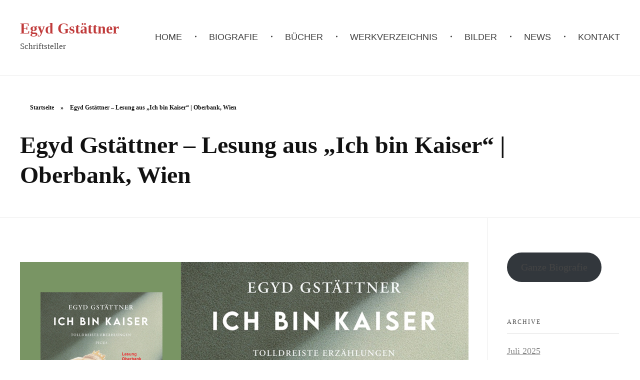

--- FILE ---
content_type: text/html; charset=UTF-8
request_url: https://egydgstaettner.com/news/egyd-gstaettner-lesung-aus-ich-bin-kaiser-oberbank-wien/
body_size: 16898
content:
<!DOCTYPE html>
<!--[if IE 9 ]>   <html class="no-js oldie ie9 ie" lang="de-AT" > <![endif]-->
<!--[if (gt IE 9)|!(IE)]><!--> <html class="no-js" lang="de-AT" > <!--<![endif]-->
<head>
        <meta charset="UTF-8" >
        <meta http-equiv="X-UA-Compatible" content="IE=edge">
        <!-- devices setting -->
        <meta name="viewport"   content="initial-scale=1,user-scalable=no,width=device-width">

<!-- outputs by wp_head -->
<meta name='robots' content='index, follow, max-image-preview:large, max-snippet:-1, max-video-preview:-1' />
	<style>img:is([sizes="auto" i], [sizes^="auto," i]) { contain-intrinsic-size: 3000px 1500px }</style>
	
	<!-- This site is optimized with the Yoast SEO plugin v25.5 - https://yoast.com/wordpress/plugins/seo/ -->
	<title>Egyd Gstättner - Lesung aus &quot;Ich bin Kaiser&quot; | Oberbank, Wien - Egyd Gstättner</title>
	<meta name="description" content="Egyd Gstättners spitze Feder ist wieder im Einsatz: In seinen satirischen Erzählungen spannt er den Bogen von Sigmund Freud bis zum Song Contest – und arbeitet sich an so manchen Phänomenen der Gegenwart ab." />
	<link rel="canonical" href="https://egydgstaettner.com/news/egyd-gstaettner-lesung-aus-ich-bin-kaiser-oberbank-wien/" />
	<meta property="og:locale" content="de_DE" />
	<meta property="og:type" content="article" />
	<meta property="og:title" content="Egyd Gstättner - Lesung aus &quot;Ich bin Kaiser&quot; | Oberbank, Wien - Egyd Gstättner" />
	<meta property="og:description" content="Egyd Gstättners spitze Feder ist wieder im Einsatz: In seinen satirischen Erzählungen spannt er den Bogen von Sigmund Freud bis zum Song Contest – und arbeitet sich an so manchen Phänomenen der Gegenwart ab." />
	<meta property="og:url" content="https://egydgstaettner.com/news/egyd-gstaettner-lesung-aus-ich-bin-kaiser-oberbank-wien/" />
	<meta property="og:site_name" content="Egyd Gstättner" />
	<meta property="article:publisher" content="https://www.facebook.com/people/Egyd-Gstttner/100063714331588/" />
	<meta property="article:author" content="https://www.facebook.com/people/Egyd-Gstttner/100063714331588/" />
	<meta property="article:published_time" content="2023-03-21T16:06:37+00:00" />
	<meta property="article:modified_time" content="2023-03-21T16:06:38+00:00" />
	<meta property="og:image" content="https://egydgstaettner.com/wp-content/uploads/2023/03/egyd-gstaettner-lesung-ich-bin-kaiser-oberbank-schwarzenbergplatz-wien.jpg" />
	<meta property="og:image:width" content="1366" />
	<meta property="og:image:height" content="768" />
	<meta property="og:image:type" content="image/jpeg" />
	<meta name="author" content="Egyd Gstättner" />
	<meta name="twitter:card" content="summary_large_image" />
	<meta name="twitter:label1" content="Verfasst von" />
	<meta name="twitter:data1" content="Egyd Gstättner" />
	<meta name="twitter:label2" content="Geschätzte Lesezeit" />
	<meta name="twitter:data2" content="2 Minuten" />
	<script type="application/ld+json" class="yoast-schema-graph">{"@context":"https://schema.org","@graph":[{"@type":"Article","@id":"https://egydgstaettner.com/news/egyd-gstaettner-lesung-aus-ich-bin-kaiser-oberbank-wien/#article","isPartOf":{"@id":"https://egydgstaettner.com/news/egyd-gstaettner-lesung-aus-ich-bin-kaiser-oberbank-wien/"},"author":{"name":"Egyd Gstättner","@id":"https://egydgstaettner.com/#/schema/person/32235f420e807c6f472ecc3366ec18c7"},"headline":"Egyd Gstättner &#8211; Lesung aus &#8222;Ich bin Kaiser&#8220; | Oberbank, Wien","datePublished":"2023-03-21T16:06:37+00:00","dateModified":"2023-03-21T16:06:38+00:00","mainEntityOfPage":{"@id":"https://egydgstaettner.com/news/egyd-gstaettner-lesung-aus-ich-bin-kaiser-oberbank-wien/"},"wordCount":242,"publisher":{"@id":"https://egydgstaettner.com/#/schema/person/32235f420e807c6f472ecc3366ec18c7"},"image":{"@id":"https://egydgstaettner.com/news/egyd-gstaettner-lesung-aus-ich-bin-kaiser-oberbank-wien/#primaryimage"},"thumbnailUrl":"https://egydgstaettner.com/wp-content/uploads/2023/03/egyd-gstaettner-lesung-ich-bin-kaiser-oberbank-schwarzenbergplatz-wien.jpg","keywords":["Gstättner","Lesung","Wien"],"articleSection":["News"],"inLanguage":"de-AT"},{"@type":"WebPage","@id":"https://egydgstaettner.com/news/egyd-gstaettner-lesung-aus-ich-bin-kaiser-oberbank-wien/","url":"https://egydgstaettner.com/news/egyd-gstaettner-lesung-aus-ich-bin-kaiser-oberbank-wien/","name":"Egyd Gstättner - Lesung aus \"Ich bin Kaiser\" | Oberbank, Wien - Egyd Gstättner","isPartOf":{"@id":"https://egydgstaettner.com/#website"},"primaryImageOfPage":{"@id":"https://egydgstaettner.com/news/egyd-gstaettner-lesung-aus-ich-bin-kaiser-oberbank-wien/#primaryimage"},"image":{"@id":"https://egydgstaettner.com/news/egyd-gstaettner-lesung-aus-ich-bin-kaiser-oberbank-wien/#primaryimage"},"thumbnailUrl":"https://egydgstaettner.com/wp-content/uploads/2023/03/egyd-gstaettner-lesung-ich-bin-kaiser-oberbank-schwarzenbergplatz-wien.jpg","datePublished":"2023-03-21T16:06:37+00:00","dateModified":"2023-03-21T16:06:38+00:00","description":"Egyd Gstättners spitze Feder ist wieder im Einsatz: In seinen satirischen Erzählungen spannt er den Bogen von Sigmund Freud bis zum Song Contest – und arbeitet sich an so manchen Phänomenen der Gegenwart ab.","breadcrumb":{"@id":"https://egydgstaettner.com/news/egyd-gstaettner-lesung-aus-ich-bin-kaiser-oberbank-wien/#breadcrumb"},"inLanguage":"de-AT","potentialAction":[{"@type":"ReadAction","target":["https://egydgstaettner.com/news/egyd-gstaettner-lesung-aus-ich-bin-kaiser-oberbank-wien/"]}]},{"@type":"ImageObject","inLanguage":"de-AT","@id":"https://egydgstaettner.com/news/egyd-gstaettner-lesung-aus-ich-bin-kaiser-oberbank-wien/#primaryimage","url":"https://egydgstaettner.com/wp-content/uploads/2023/03/egyd-gstaettner-lesung-ich-bin-kaiser-oberbank-schwarzenbergplatz-wien.jpg","contentUrl":"https://egydgstaettner.com/wp-content/uploads/2023/03/egyd-gstaettner-lesung-ich-bin-kaiser-oberbank-schwarzenbergplatz-wien.jpg","width":1366,"height":768,"caption":"Egyd Gstättner liest aus seinem neuen Buch \"Ich bin Kaiser\" in der Oberbank in Wien am 29. März 2023"},{"@type":"BreadcrumbList","@id":"https://egydgstaettner.com/news/egyd-gstaettner-lesung-aus-ich-bin-kaiser-oberbank-wien/#breadcrumb","itemListElement":[{"@type":"ListItem","position":1,"name":"Startseite","item":"https://egydgstaettner.com/"},{"@type":"ListItem","position":2,"name":"Egyd Gstättner &#8211; Lesung aus &#8222;Ich bin Kaiser&#8220; | Oberbank, Wien"}]},{"@type":"WebSite","@id":"https://egydgstaettner.com/#website","url":"https://egydgstaettner.com/","name":"Egyd Gstättner","description":"Schriftsteller","publisher":{"@id":"https://egydgstaettner.com/#/schema/person/32235f420e807c6f472ecc3366ec18c7"},"potentialAction":[{"@type":"SearchAction","target":{"@type":"EntryPoint","urlTemplate":"https://egydgstaettner.com/?s={search_term_string}"},"query-input":{"@type":"PropertyValueSpecification","valueRequired":true,"valueName":"search_term_string"}}],"inLanguage":"de-AT"},{"@type":["Person","Organization"],"@id":"https://egydgstaettner.com/#/schema/person/32235f420e807c6f472ecc3366ec18c7","name":"Egyd Gstättner","image":{"@type":"ImageObject","inLanguage":"de-AT","@id":"https://egydgstaettner.com/#/schema/person/image/","url":"https://egydgstaettner.com/wp-content/uploads/2022/03/egyd-gstaettner-thumbnail.jpg","contentUrl":"https://egydgstaettner.com/wp-content/uploads/2022/03/egyd-gstaettner-thumbnail.jpg","width":1366,"height":768,"caption":"Egyd Gstättner"},"logo":{"@id":"https://egydgstaettner.com/#/schema/person/image/"},"sameAs":["https://egydgstaettner.com","https://www.facebook.com/people/Egyd-Gstttner/100063714331588/","https://de.wikipedia.org/wiki/Egyd_Gstttner"],"url":"https://egydgstaettner.com/author/admin/"}]}</script>
	<!-- / Yoast SEO plugin. -->


<link rel="alternate" type="application/rss+xml" title="Egyd Gstättner &raquo; Feed" href="https://egydgstaettner.com/feed/" />
<link rel="alternate" type="application/rss+xml" title="Egyd Gstättner &raquo; Kommentar-Feed" href="https://egydgstaettner.com/comments/feed/" />
<script>
window._wpemojiSettings = {"baseUrl":"https:\/\/s.w.org\/images\/core\/emoji\/16.0.1\/72x72\/","ext":".png","svgUrl":"https:\/\/s.w.org\/images\/core\/emoji\/16.0.1\/svg\/","svgExt":".svg","source":{"concatemoji":"https:\/\/egydgstaettner.com\/wp-includes\/js\/wp-emoji-release.min.js?ver=6.8.2"}};
/*! This file is auto-generated */
!function(s,n){var o,i,e;function c(e){try{var t={supportTests:e,timestamp:(new Date).valueOf()};sessionStorage.setItem(o,JSON.stringify(t))}catch(e){}}function p(e,t,n){e.clearRect(0,0,e.canvas.width,e.canvas.height),e.fillText(t,0,0);var t=new Uint32Array(e.getImageData(0,0,e.canvas.width,e.canvas.height).data),a=(e.clearRect(0,0,e.canvas.width,e.canvas.height),e.fillText(n,0,0),new Uint32Array(e.getImageData(0,0,e.canvas.width,e.canvas.height).data));return t.every(function(e,t){return e===a[t]})}function u(e,t){e.clearRect(0,0,e.canvas.width,e.canvas.height),e.fillText(t,0,0);for(var n=e.getImageData(16,16,1,1),a=0;a<n.data.length;a++)if(0!==n.data[a])return!1;return!0}function f(e,t,n,a){switch(t){case"flag":return n(e,"\ud83c\udff3\ufe0f\u200d\u26a7\ufe0f","\ud83c\udff3\ufe0f\u200b\u26a7\ufe0f")?!1:!n(e,"\ud83c\udde8\ud83c\uddf6","\ud83c\udde8\u200b\ud83c\uddf6")&&!n(e,"\ud83c\udff4\udb40\udc67\udb40\udc62\udb40\udc65\udb40\udc6e\udb40\udc67\udb40\udc7f","\ud83c\udff4\u200b\udb40\udc67\u200b\udb40\udc62\u200b\udb40\udc65\u200b\udb40\udc6e\u200b\udb40\udc67\u200b\udb40\udc7f");case"emoji":return!a(e,"\ud83e\udedf")}return!1}function g(e,t,n,a){var r="undefined"!=typeof WorkerGlobalScope&&self instanceof WorkerGlobalScope?new OffscreenCanvas(300,150):s.createElement("canvas"),o=r.getContext("2d",{willReadFrequently:!0}),i=(o.textBaseline="top",o.font="600 32px Arial",{});return e.forEach(function(e){i[e]=t(o,e,n,a)}),i}function t(e){var t=s.createElement("script");t.src=e,t.defer=!0,s.head.appendChild(t)}"undefined"!=typeof Promise&&(o="wpEmojiSettingsSupports",i=["flag","emoji"],n.supports={everything:!0,everythingExceptFlag:!0},e=new Promise(function(e){s.addEventListener("DOMContentLoaded",e,{once:!0})}),new Promise(function(t){var n=function(){try{var e=JSON.parse(sessionStorage.getItem(o));if("object"==typeof e&&"number"==typeof e.timestamp&&(new Date).valueOf()<e.timestamp+604800&&"object"==typeof e.supportTests)return e.supportTests}catch(e){}return null}();if(!n){if("undefined"!=typeof Worker&&"undefined"!=typeof OffscreenCanvas&&"undefined"!=typeof URL&&URL.createObjectURL&&"undefined"!=typeof Blob)try{var e="postMessage("+g.toString()+"("+[JSON.stringify(i),f.toString(),p.toString(),u.toString()].join(",")+"));",a=new Blob([e],{type:"text/javascript"}),r=new Worker(URL.createObjectURL(a),{name:"wpTestEmojiSupports"});return void(r.onmessage=function(e){c(n=e.data),r.terminate(),t(n)})}catch(e){}c(n=g(i,f,p,u))}t(n)}).then(function(e){for(var t in e)n.supports[t]=e[t],n.supports.everything=n.supports.everything&&n.supports[t],"flag"!==t&&(n.supports.everythingExceptFlag=n.supports.everythingExceptFlag&&n.supports[t]);n.supports.everythingExceptFlag=n.supports.everythingExceptFlag&&!n.supports.flag,n.DOMReady=!1,n.readyCallback=function(){n.DOMReady=!0}}).then(function(){return e}).then(function(){var e;n.supports.everything||(n.readyCallback(),(e=n.source||{}).concatemoji?t(e.concatemoji):e.wpemoji&&e.twemoji&&(t(e.twemoji),t(e.wpemoji)))}))}((window,document),window._wpemojiSettings);
</script>
<style id='wp-emoji-styles-inline-css'>

	img.wp-smiley, img.emoji {
		display: inline !important;
		border: none !important;
		box-shadow: none !important;
		height: 1em !important;
		width: 1em !important;
		margin: 0 0.07em !important;
		vertical-align: -0.1em !important;
		background: none !important;
		padding: 0 !important;
	}
</style>
<!-- <link rel='stylesheet' id='wp-block-library-css' href='https://egydgstaettner.com/wp-includes/css/dist/block-library/style.min.css?ver=6.8.2' media='all' /> -->
<link rel="stylesheet" type="text/css" href="//egydgstaettner.com/wp-content/cache/wpfc-minified/2faujpdn/aeobp.css" media="all"/>
<style id='classic-theme-styles-inline-css'>
/*! This file is auto-generated */
.wp-block-button__link{color:#fff;background-color:#32373c;border-radius:9999px;box-shadow:none;text-decoration:none;padding:calc(.667em + 2px) calc(1.333em + 2px);font-size:1.125em}.wp-block-file__button{background:#32373c;color:#fff;text-decoration:none}
</style>
<style id='global-styles-inline-css'>
:root{--wp--preset--aspect-ratio--square: 1;--wp--preset--aspect-ratio--4-3: 4/3;--wp--preset--aspect-ratio--3-4: 3/4;--wp--preset--aspect-ratio--3-2: 3/2;--wp--preset--aspect-ratio--2-3: 2/3;--wp--preset--aspect-ratio--16-9: 16/9;--wp--preset--aspect-ratio--9-16: 9/16;--wp--preset--color--black: #000000;--wp--preset--color--cyan-bluish-gray: #abb8c3;--wp--preset--color--white: #ffffff;--wp--preset--color--pale-pink: #f78da7;--wp--preset--color--vivid-red: #cf2e2e;--wp--preset--color--luminous-vivid-orange: #ff6900;--wp--preset--color--luminous-vivid-amber: #fcb900;--wp--preset--color--light-green-cyan: #7bdcb5;--wp--preset--color--vivid-green-cyan: #00d084;--wp--preset--color--pale-cyan-blue: #8ed1fc;--wp--preset--color--vivid-cyan-blue: #0693e3;--wp--preset--color--vivid-purple: #9b51e0;--wp--preset--gradient--vivid-cyan-blue-to-vivid-purple: linear-gradient(135deg,rgba(6,147,227,1) 0%,rgb(155,81,224) 100%);--wp--preset--gradient--light-green-cyan-to-vivid-green-cyan: linear-gradient(135deg,rgb(122,220,180) 0%,rgb(0,208,130) 100%);--wp--preset--gradient--luminous-vivid-amber-to-luminous-vivid-orange: linear-gradient(135deg,rgba(252,185,0,1) 0%,rgba(255,105,0,1) 100%);--wp--preset--gradient--luminous-vivid-orange-to-vivid-red: linear-gradient(135deg,rgba(255,105,0,1) 0%,rgb(207,46,46) 100%);--wp--preset--gradient--very-light-gray-to-cyan-bluish-gray: linear-gradient(135deg,rgb(238,238,238) 0%,rgb(169,184,195) 100%);--wp--preset--gradient--cool-to-warm-spectrum: linear-gradient(135deg,rgb(74,234,220) 0%,rgb(151,120,209) 20%,rgb(207,42,186) 40%,rgb(238,44,130) 60%,rgb(251,105,98) 80%,rgb(254,248,76) 100%);--wp--preset--gradient--blush-light-purple: linear-gradient(135deg,rgb(255,206,236) 0%,rgb(152,150,240) 100%);--wp--preset--gradient--blush-bordeaux: linear-gradient(135deg,rgb(254,205,165) 0%,rgb(254,45,45) 50%,rgb(107,0,62) 100%);--wp--preset--gradient--luminous-dusk: linear-gradient(135deg,rgb(255,203,112) 0%,rgb(199,81,192) 50%,rgb(65,88,208) 100%);--wp--preset--gradient--pale-ocean: linear-gradient(135deg,rgb(255,245,203) 0%,rgb(182,227,212) 50%,rgb(51,167,181) 100%);--wp--preset--gradient--electric-grass: linear-gradient(135deg,rgb(202,248,128) 0%,rgb(113,206,126) 100%);--wp--preset--gradient--midnight: linear-gradient(135deg,rgb(2,3,129) 0%,rgb(40,116,252) 100%);--wp--preset--font-size--small: 13px;--wp--preset--font-size--medium: 20px;--wp--preset--font-size--large: 36px;--wp--preset--font-size--x-large: 42px;--wp--preset--spacing--20: 0.44rem;--wp--preset--spacing--30: 0.67rem;--wp--preset--spacing--40: 1rem;--wp--preset--spacing--50: 1.5rem;--wp--preset--spacing--60: 2.25rem;--wp--preset--spacing--70: 3.38rem;--wp--preset--spacing--80: 5.06rem;--wp--preset--shadow--natural: 6px 6px 9px rgba(0, 0, 0, 0.2);--wp--preset--shadow--deep: 12px 12px 50px rgba(0, 0, 0, 0.4);--wp--preset--shadow--sharp: 6px 6px 0px rgba(0, 0, 0, 0.2);--wp--preset--shadow--outlined: 6px 6px 0px -3px rgba(255, 255, 255, 1), 6px 6px rgba(0, 0, 0, 1);--wp--preset--shadow--crisp: 6px 6px 0px rgba(0, 0, 0, 1);}:where(.is-layout-flex){gap: 0.5em;}:where(.is-layout-grid){gap: 0.5em;}body .is-layout-flex{display: flex;}.is-layout-flex{flex-wrap: wrap;align-items: center;}.is-layout-flex > :is(*, div){margin: 0;}body .is-layout-grid{display: grid;}.is-layout-grid > :is(*, div){margin: 0;}:where(.wp-block-columns.is-layout-flex){gap: 2em;}:where(.wp-block-columns.is-layout-grid){gap: 2em;}:where(.wp-block-post-template.is-layout-flex){gap: 1.25em;}:where(.wp-block-post-template.is-layout-grid){gap: 1.25em;}.has-black-color{color: var(--wp--preset--color--black) !important;}.has-cyan-bluish-gray-color{color: var(--wp--preset--color--cyan-bluish-gray) !important;}.has-white-color{color: var(--wp--preset--color--white) !important;}.has-pale-pink-color{color: var(--wp--preset--color--pale-pink) !important;}.has-vivid-red-color{color: var(--wp--preset--color--vivid-red) !important;}.has-luminous-vivid-orange-color{color: var(--wp--preset--color--luminous-vivid-orange) !important;}.has-luminous-vivid-amber-color{color: var(--wp--preset--color--luminous-vivid-amber) !important;}.has-light-green-cyan-color{color: var(--wp--preset--color--light-green-cyan) !important;}.has-vivid-green-cyan-color{color: var(--wp--preset--color--vivid-green-cyan) !important;}.has-pale-cyan-blue-color{color: var(--wp--preset--color--pale-cyan-blue) !important;}.has-vivid-cyan-blue-color{color: var(--wp--preset--color--vivid-cyan-blue) !important;}.has-vivid-purple-color{color: var(--wp--preset--color--vivid-purple) !important;}.has-black-background-color{background-color: var(--wp--preset--color--black) !important;}.has-cyan-bluish-gray-background-color{background-color: var(--wp--preset--color--cyan-bluish-gray) !important;}.has-white-background-color{background-color: var(--wp--preset--color--white) !important;}.has-pale-pink-background-color{background-color: var(--wp--preset--color--pale-pink) !important;}.has-vivid-red-background-color{background-color: var(--wp--preset--color--vivid-red) !important;}.has-luminous-vivid-orange-background-color{background-color: var(--wp--preset--color--luminous-vivid-orange) !important;}.has-luminous-vivid-amber-background-color{background-color: var(--wp--preset--color--luminous-vivid-amber) !important;}.has-light-green-cyan-background-color{background-color: var(--wp--preset--color--light-green-cyan) !important;}.has-vivid-green-cyan-background-color{background-color: var(--wp--preset--color--vivid-green-cyan) !important;}.has-pale-cyan-blue-background-color{background-color: var(--wp--preset--color--pale-cyan-blue) !important;}.has-vivid-cyan-blue-background-color{background-color: var(--wp--preset--color--vivid-cyan-blue) !important;}.has-vivid-purple-background-color{background-color: var(--wp--preset--color--vivid-purple) !important;}.has-black-border-color{border-color: var(--wp--preset--color--black) !important;}.has-cyan-bluish-gray-border-color{border-color: var(--wp--preset--color--cyan-bluish-gray) !important;}.has-white-border-color{border-color: var(--wp--preset--color--white) !important;}.has-pale-pink-border-color{border-color: var(--wp--preset--color--pale-pink) !important;}.has-vivid-red-border-color{border-color: var(--wp--preset--color--vivid-red) !important;}.has-luminous-vivid-orange-border-color{border-color: var(--wp--preset--color--luminous-vivid-orange) !important;}.has-luminous-vivid-amber-border-color{border-color: var(--wp--preset--color--luminous-vivid-amber) !important;}.has-light-green-cyan-border-color{border-color: var(--wp--preset--color--light-green-cyan) !important;}.has-vivid-green-cyan-border-color{border-color: var(--wp--preset--color--vivid-green-cyan) !important;}.has-pale-cyan-blue-border-color{border-color: var(--wp--preset--color--pale-cyan-blue) !important;}.has-vivid-cyan-blue-border-color{border-color: var(--wp--preset--color--vivid-cyan-blue) !important;}.has-vivid-purple-border-color{border-color: var(--wp--preset--color--vivid-purple) !important;}.has-vivid-cyan-blue-to-vivid-purple-gradient-background{background: var(--wp--preset--gradient--vivid-cyan-blue-to-vivid-purple) !important;}.has-light-green-cyan-to-vivid-green-cyan-gradient-background{background: var(--wp--preset--gradient--light-green-cyan-to-vivid-green-cyan) !important;}.has-luminous-vivid-amber-to-luminous-vivid-orange-gradient-background{background: var(--wp--preset--gradient--luminous-vivid-amber-to-luminous-vivid-orange) !important;}.has-luminous-vivid-orange-to-vivid-red-gradient-background{background: var(--wp--preset--gradient--luminous-vivid-orange-to-vivid-red) !important;}.has-very-light-gray-to-cyan-bluish-gray-gradient-background{background: var(--wp--preset--gradient--very-light-gray-to-cyan-bluish-gray) !important;}.has-cool-to-warm-spectrum-gradient-background{background: var(--wp--preset--gradient--cool-to-warm-spectrum) !important;}.has-blush-light-purple-gradient-background{background: var(--wp--preset--gradient--blush-light-purple) !important;}.has-blush-bordeaux-gradient-background{background: var(--wp--preset--gradient--blush-bordeaux) !important;}.has-luminous-dusk-gradient-background{background: var(--wp--preset--gradient--luminous-dusk) !important;}.has-pale-ocean-gradient-background{background: var(--wp--preset--gradient--pale-ocean) !important;}.has-electric-grass-gradient-background{background: var(--wp--preset--gradient--electric-grass) !important;}.has-midnight-gradient-background{background: var(--wp--preset--gradient--midnight) !important;}.has-small-font-size{font-size: var(--wp--preset--font-size--small) !important;}.has-medium-font-size{font-size: var(--wp--preset--font-size--medium) !important;}.has-large-font-size{font-size: var(--wp--preset--font-size--large) !important;}.has-x-large-font-size{font-size: var(--wp--preset--font-size--x-large) !important;}
:where(.wp-block-post-template.is-layout-flex){gap: 1.25em;}:where(.wp-block-post-template.is-layout-grid){gap: 1.25em;}
:where(.wp-block-columns.is-layout-flex){gap: 2em;}:where(.wp-block-columns.is-layout-grid){gap: 2em;}
:root :where(.wp-block-pullquote){font-size: 1.5em;line-height: 1.6;}
</style>
<!-- <link rel='stylesheet' id='tp_twitter_plugin_css-css' href='https://egydgstaettner.com/wp-content/plugins/recent-tweets-widget/tp_twitter_plugin.css?ver=1.0' media='screen' /> -->
<link rel="stylesheet" type="text/css" href="//egydgstaettner.com/wp-content/cache/wpfc-minified/l9841fh0/aeobp.css" media="screen"/>
<!-- <link rel='stylesheet' id='wp-ulike-css' href='https://egydgstaettner.com/wp-content/plugins/wp-ulike/assets/css/wp-ulike.min.css?ver=4.7.9.1' media='all' /> -->
<!-- <link rel='stylesheet' id='auxin-base-css' href='https://egydgstaettner.com/wp-content/themes/phlox/css/base.css?ver=2.17.7' media='all' /> -->
<!-- <link rel='stylesheet' id='auxin-front-icon-css' href='https://egydgstaettner.com/wp-content/themes/phlox/css/auxin-icon.css?ver=2.17.7' media='all' /> -->
<!-- <link rel='stylesheet' id='auxin-main-css' href='https://egydgstaettner.com/wp-content/themes/phlox/css/main.css?ver=2.17.7' media='all' /> -->
<!-- <link rel='stylesheet' id='auxin-custom-css' href='https://egydgstaettner.com/wp-content/uploads/phlox/custom.css?ver=3.1' media='all' /> -->
<!-- <link rel='stylesheet' id='auxin-elementor-base-css' href='https://egydgstaettner.com/wp-content/themes/phlox/css/other/elementor.css?ver=2.17.7' media='all' /> -->
<!-- <link rel='stylesheet' id='elementor-frontend-css' href='https://egydgstaettner.com/wp-content/plugins/elementor/assets/css/frontend.min.css?ver=3.30.2' media='all' /> -->
<link rel="stylesheet" type="text/css" href="//egydgstaettner.com/wp-content/cache/wpfc-minified/8mqwcew6/aeobp.css" media="all"/>
<link rel='stylesheet' id='elementor-post-84-css' href='https://egydgstaettner.com/wp-content/uploads/elementor/css/post-84.css?ver=1727263384' media='all' />
<link rel='stylesheet' id='elementor-post-81-css' href='https://egydgstaettner.com/wp-content/uploads/elementor/css/post-81.css?ver=1730213075' media='all' />
<!-- <link rel='stylesheet' id='elementor-icons-shared-0-css' href='https://egydgstaettner.com/wp-content/plugins/elementor/assets/lib/font-awesome/css/fontawesome.min.css?ver=5.15.3' media='all' /> -->
<!-- <link rel='stylesheet' id='elementor-icons-fa-brands-css' href='https://egydgstaettner.com/wp-content/plugins/elementor/assets/lib/font-awesome/css/brands.min.css?ver=5.15.3' media='all' /> -->
<link rel="stylesheet" type="text/css" href="//egydgstaettner.com/wp-content/cache/wpfc-minified/7awz1atj/aeobp.css" media="all"/>
<script src='//egydgstaettner.com/wp-content/cache/wpfc-minified/qud0yw6a/aeobp.js' type="text/javascript"></script>
<!-- <script src="https://egydgstaettner.com/wp-includes/js/jquery/jquery.min.js?ver=3.7.1" id="jquery-core-js"></script> -->
<!-- <script src="https://egydgstaettner.com/wp-includes/js/jquery/jquery-migrate.min.js?ver=3.4.1" id="jquery-migrate-js"></script> -->
<script id="auxin-modernizr-js-extra">
var auxin = {"ajax_url":"https:\/\/egydgstaettner.com\/wp-admin\/admin-ajax.php","is_rtl":"","is_reponsive":"1","is_framed":"","frame_width":"20","wpml_lang":"en","uploadbaseurl":"https:\/\/egydgstaettner.com\/wp-content\/uploads","nonce":"e1df06cb8b"};
</script>
<script id="auxin-modernizr-js-before">
/* < ![CDATA[ */
function auxinNS(n){for(var e=n.split("."),a=window,i="",r=e.length,t=0;r>t;t++)"window"!=e[t]&&(i=e[t],a[i]=a[i]||{},a=a[i]);return a;}
/* ]]> */
</script>
<script src='//egydgstaettner.com/wp-content/cache/wpfc-minified/1f5tg2cn/aeobp.js' type="text/javascript"></script>
<!-- <script src="https://egydgstaettner.com/wp-content/themes/phlox/js/solo/modernizr-custom.min.js?ver=2.17.7" id="auxin-modernizr-js"></script> -->
<link rel="https://api.w.org/" href="https://egydgstaettner.com/wp-json/" /><link rel="alternate" title="JSON" type="application/json" href="https://egydgstaettner.com/wp-json/wp/v2/posts/619" /><link rel="EditURI" type="application/rsd+xml" title="RSD" href="https://egydgstaettner.com/xmlrpc.php?rsd" />
<meta name="generator" content="WordPress 6.8.2" />
<link rel='shortlink' href='https://egydgstaettner.com/?p=619' />
<link rel="alternate" title="oEmbed (JSON)" type="application/json+oembed" href="https://egydgstaettner.com/wp-json/oembed/1.0/embed?url=https%3A%2F%2Fegydgstaettner.com%2Fnews%2Fegyd-gstaettner-lesung-aus-ich-bin-kaiser-oberbank-wien%2F" />
<link rel="alternate" title="oEmbed (XML)" type="text/xml+oembed" href="https://egydgstaettner.com/wp-json/oembed/1.0/embed?url=https%3A%2F%2Fegydgstaettner.com%2Fnews%2Fegyd-gstaettner-lesung-aus-ich-bin-kaiser-oberbank-wien%2F&#038;format=xml" />
    <meta name="title"       content="Egyd Gstättner - Lesung aus &quot;Ich bin Kaiser&quot; | Oberbank, Wien" />
    <meta name="description" content="Egyd Gstättners spitze Feder ist wieder im Einsatz: In seinen satirischen Erzählungen spannt er den Bogen von Sigmund Freud bis zum Song Contest – und arbeitet sich an so manchen Phänomenen der Gegenwart ab." />
        <link rel="image_src"    href="https://egydgstaettner.com/wp-content/uploads/2023/03/egyd-gstaettner-lesung-ich-bin-kaiser-oberbank-schwarzenbergplatz-wien-90x90.jpg" />
    <!-- Chrome, Firefox OS and Opera -->
<meta name="theme-color" content="#1bb0ce" />
<!-- Windows Phone -->
<meta name="msapplication-navbutton-color" content="#1bb0ce" />
<!-- iOS Safari -->
<meta name="apple-mobile-web-app-capable" content="yes">
<meta name="apple-mobile-web-app-status-bar-style" content="black-translucent">

<meta name="generator" content="Elementor 3.30.2; features: additional_custom_breakpoints; settings: css_print_method-external, google_font-enabled, font_display-auto">
<style>.recentcomments a{display:inline !important;padding:0 !important;margin:0 !important;}</style>			<style>
				.e-con.e-parent:nth-of-type(n+4):not(.e-lazyloaded):not(.e-no-lazyload),
				.e-con.e-parent:nth-of-type(n+4):not(.e-lazyloaded):not(.e-no-lazyload) * {
					background-image: none !important;
				}
				@media screen and (max-height: 1024px) {
					.e-con.e-parent:nth-of-type(n+3):not(.e-lazyloaded):not(.e-no-lazyload),
					.e-con.e-parent:nth-of-type(n+3):not(.e-lazyloaded):not(.e-no-lazyload) * {
						background-image: none !important;
					}
				}
				@media screen and (max-height: 640px) {
					.e-con.e-parent:nth-of-type(n+2):not(.e-lazyloaded):not(.e-no-lazyload),
					.e-con.e-parent:nth-of-type(n+2):not(.e-lazyloaded):not(.e-no-lazyload) * {
						background-image: none !important;
					}
				}
			</style>
			<link rel="icon" href="https://egydgstaettner.com/wp-content/uploads/2022/03/cropped-gstaettner-icon_Zeichenflache-1-32x32.jpg" sizes="32x32" />
<link rel="icon" href="https://egydgstaettner.com/wp-content/uploads/2022/03/cropped-gstaettner-icon_Zeichenflache-1-192x192.jpg" sizes="192x192" />
<link rel="apple-touch-icon" href="https://egydgstaettner.com/wp-content/uploads/2022/03/cropped-gstaettner-icon_Zeichenflache-1-180x180.jpg" />
<meta name="msapplication-TileImage" content="https://egydgstaettner.com/wp-content/uploads/2022/03/cropped-gstaettner-icon_Zeichenflache-1-270x270.jpg" />
		<style id="wp-custom-css">
			.aux-elementor-header.aux-sticky .elementor-section-wrap > .elementor-section > .elementor-container {
	min-height: 90px;
}

@media ( min-width: 768px ) and ( max-width: 1025px ) {
		.aux-elementor-header.aux-sticky .elementor-section-wrap > .elementor-section > .elementor-container {
		min-height: 127px;
	}
}

.page-title {
	font-family: Roboto;
	line-height: 45pt;
}		</style>
		<!-- end wp_head -->
</head>


<body class="wp-singular post-template-default single single-post postid-619 single-format-standard wp-theme-phlox elementor-default elementor-kit-86 phlox aux-dom-unready aux-full-width aux-resp aux-hd aux-top-sticky  aux-page-animation-off _auxels"  data-framed="">


<div id="inner-body">

    <header class="aux-elementor-header" id="site-elementor-header" itemscope="itemscope" itemtype="https://schema.org/WPHeader" data-sticky-height="90"  >
        <div class="aux-wrapper">
            <div class="aux-header aux-header-elements-wrapper">
            		<div data-elementor-type="header" data-elementor-id="84" class="elementor elementor-84">
						<section class="elementor-section elementor-top-section elementor-element elementor-element-148254d elementor-section-height-min-height elementor-section-items-stretch elementor-section-boxed elementor-section-height-default" data-id="148254d" data-element_type="section">
						<div class="elementor-container elementor-column-gap-no">
					<div class="aux-parallax-section elementor-column elementor-col-100 elementor-top-column elementor-element elementor-element-85bf983" data-id="85bf983" data-element_type="column">
			<div class="elementor-widget-wrap elementor-element-populated">
						<div class="elementor-element elementor-element-4327ffa elementor-widget__width-auto elementor-widget-tablet__width-inherit elementor-widget-mobile__width-inherit elementor-widget elementor-widget-aux_logo" data-id="4327ffa" data-element_type="widget" data-widget_type="aux_logo.default">
				<div class="elementor-widget-container">
					<div class="aux-widget-logo"><section class="aux-logo-text"><h3 class="site-title"><a href="https://egydgstaettner.com/" title="Egyd Gstättner">Egyd Gstättner</a></h3><p class="site-description">Schriftsteller</p></section></div>				</div>
				</div>
				<div class="elementor-element elementor-element-14779df elementor-widget__width-auto elementor-widget-tablet__width-inherit elementor-widget-mobile__width-inherit elementor-widget elementor-widget-aux_menu_box" data-id="14779df" data-element_type="widget" data-widget_type="aux_menu_box.default">
				<div class="elementor-widget-container">
					<div class="aux-elementor-header-menu aux-nav-menu-element aux-nav-menu-element-14779df"><div class="aux-burger-box" data-target-panel="toggle-bar" data-target-content=".elementor-element-14779df .aux-master-menu"><div class="aux-burger aux-lite-small"><span class="mid-line"></span></div></div><!-- start master menu -->
<nav id="master-menu-elementor-14779df" class="menu-header-menu-container">

	<ul id="menu-header-menu" class="aux-master-menu aux-no-js aux-skin-classic aux-with-indicator aux-with-splitter aux-horizontal" data-type="horizontal"  data-switch-type="toggle" data-switch-parent=".elementor-element-14779df .aux-toggle-menu-bar" data-switch-width="767"  >
		<!-- start single menu -->
		<li id="menu-item-116" class="a1i0s6a1i0s0 menu-item menu-item-type-custom menu-item-object-custom menu-item-home menu-item-116 aux-menu-depth-0 aux-menu-root-1 aux-menu-item">
			<a href="https://egydgstaettner.com/" class="aux-item-content">
				<span class="aux-menu-label">Home</span>
			</a>
		</li>
		<!-- end single menu -->
		<!-- start single menu -->
		<li id="menu-item-517" class="menu-item menu-item-type-post_type menu-item-object-page menu-item-517 aux-menu-depth-0 aux-menu-root-2 aux-menu-item">
			<a href="https://egydgstaettner.com/biografie/" class="aux-item-content">
				<span class="aux-menu-label">Biografie</span>
			</a>
		</li>
		<!-- end single menu -->
		<!-- start single menu -->
		<li id="menu-item-160" class="menu-item menu-item-type-post_type menu-item-object-page menu-item-160 aux-menu-depth-0 aux-menu-root-3 aux-menu-item">
			<a href="https://egydgstaettner.com/bibliografie/" class="aux-item-content">
				<span class="aux-menu-label">Bücher</span>
			</a>
		</li>
		<!-- end single menu -->
		<!-- start single menu -->
		<li id="menu-item-239" class="menu-item menu-item-type-post_type menu-item-object-page menu-item-239 aux-menu-depth-0 aux-menu-root-4 aux-menu-item">
			<a href="https://egydgstaettner.com/werkverzeichnis/" class="aux-item-content">
				<span class="aux-menu-label">Werkverzeichnis</span>
			</a>
		</li>
		<!-- end single menu -->
		<!-- start single menu -->
		<li id="menu-item-418" class="menu-item menu-item-type-post_type menu-item-object-page menu-item-418 aux-menu-depth-0 aux-menu-root-5 aux-menu-item">
			<a href="https://egydgstaettner.com/bilder/" class="aux-item-content">
				<span class="aux-menu-label">Bilder</span>
			</a>
		</li>
		<!-- end single menu -->
		<!-- start single menu -->
		<li id="menu-item-421" class="menu-item menu-item-type-post_type menu-item-object-page menu-item-421 aux-menu-depth-0 aux-menu-root-6 aux-menu-item">
			<a href="https://egydgstaettner.com/news/" class="aux-item-content">
				<span class="aux-menu-label">News</span>
			</a>
		</li>
		<!-- end single menu -->
		<!-- start single menu -->
		<li id="menu-item-121" class="a1i0s0 menu-item menu-item-type-post_type menu-item-object-page menu-item-121 aux-menu-depth-0 aux-menu-root-7 aux-menu-item">
			<a href="https://egydgstaettner.com/contact/" class="aux-item-content">
				<span class="aux-menu-label">Kontakt</span>
			</a>
		</li>
		<!-- end single menu -->
	</ul>

</nav>
<!-- end master menu -->
<div class="aux-toggle-menu-bar"></div></div><style>@media only screen and (min-width: 768px) { .elementor-element-14779df .aux-burger-box { display: none } }</style>				</div>
				</div>
					</div>
		</div>
					</div>
		</section>
				</div>
		            </div><!-- end of header-elements -->
        </div><!-- end of wrapper -->
    </header><!-- end header -->
        <header id="site-title" class="page-title-section">

            <div class="page-header aux-wrapper aux-auto-height aux-boxed-container aux-left aux-top aux-dark" style="display:block; "   >

                
                <div class="aux-container" >

                    <p class="aux-breadcrumbs"><span><span><a href="https://egydgstaettner.com/">Startseite</a></span> » <span class="breadcrumb_last" aria-current="page">Egyd Gstättner &#8211; Lesung aus &#8222;Ich bin Kaiser&#8220; | Oberbank, Wien</span></span></p>
                                        <div class="aux-page-title-entry">
                                            <div class="aux-page-title-box">
                                                <section class="page-title-group" >
                                                                <h1 class="page-title">Egyd Gstättner &#8211; Lesung aus &#8222;Ich bin Kaiser&#8220; | Oberbank, Wien</h1>
                                                            </section>

                                                    </div>
                    </div><!-- end title entry -->
                                    </div>

                
            </div><!-- end page header -->
        </header> <!-- end page header -->
        
    <main id="main" class="aux-main aux-territory  aux-single aux-boxed-container aux-content-top-margin right-sidebar aux-has-sidebar aux-sidebar-style-border aux-user-entry" >
        <div class="aux-wrapper">
            <div class="aux-container aux-fold">

                <div id="primary" class="aux-primary" >
                    <div class="content" role="main"  >

                                                            <article class="aux-simple-context post-619 post type-post status-publish format-standard has-post-thumbnail hentry category-news tag-gstattner tag-lesung tag-wien" >

                                                                                        <div class="entry-media">
                                                <div class="aux-media-frame aux-media-image aux-image-mask"><a href="https://egydgstaettner.com/news/egyd-gstaettner-lesung-aus-ich-bin-kaiser-oberbank-wien/"><img fetchpriority="high" width="1366" height="768" src="https://egydgstaettner.com/wp-content/uploads/2023/03/egyd-gstaettner-lesung-ich-bin-kaiser-oberbank-schwarzenbergplatz-wien-1700x956.jpg" class="aux-attachment aux-featured-image attachment-1366x768 aux-attachment-id-620 " alt="Egyd Gstättner liest aus seinem neuen Buch &quot;Ich bin Kaiser&quot; in der Oberbank in Wien am 29. März 2023" srcset="https://egydgstaettner.com/wp-content/uploads/2023/03/egyd-gstaettner-lesung-ich-bin-kaiser-oberbank-schwarzenbergplatz-wien-150x84.jpg 150w,https://egydgstaettner.com/wp-content/uploads/2023/03/egyd-gstaettner-lesung-ich-bin-kaiser-oberbank-schwarzenbergplatz-wien-300x169.jpg 300w,https://egydgstaettner.com/wp-content/uploads/2023/03/egyd-gstaettner-lesung-ich-bin-kaiser-oberbank-schwarzenbergplatz-wien-768x432.jpg 768w,https://egydgstaettner.com/wp-content/uploads/2023/03/egyd-gstaettner-lesung-ich-bin-kaiser-oberbank-schwarzenbergplatz-wien-1024x576.jpg 1024w,https://egydgstaettner.com/wp-content/uploads/2023/03/egyd-gstaettner-lesung-ich-bin-kaiser-oberbank-schwarzenbergplatz-wien-1700x956.jpg 1366w,https://egydgstaettner.com/wp-content/uploads/2023/03/egyd-gstaettner-lesung-ich-bin-kaiser-oberbank-schwarzenbergplatz-wien-1356x762.jpg 1356w" data-ratio="1.78" data-original-w="1366" sizes="(max-width:479px) 480px,(max-width:767px) 768px,(max-width:1023px) 1024px,1366px" /></a></div>                                            </div>
                                                                                        <div class="entry-main">

                                                <header class="entry-header ">
                                                <h2 class="entry-title ">Egyd Gstättner &#8211; Lesung aus &#8222;Ich bin Kaiser&#8220; | Oberbank, Wien</h2>                                                    <div class="entry-format">
                                                        <div class="post-format"> </div>
                                                    </div>
                                                </header>

                                                                                                <div class="entry-info ">
                                                                                                        <div class="entry-date"><time datetime="2023-03-21T16:06:37+00:00" >März 21, 2023</time></div>
                                                                                                        <div class="entry-author">
                                                        <span class="meta-sep">by</span>
                                                        <span class="author vcard">
                                                            <a href="https://egydgstaettner.com/author/admin/" rel="author" title="View all posts by Egyd Gstättner" >
                                                                Egyd Gstättner                                                            </a>
                                                        </span>
                                                    </div>
                                                                                                        <div class="entry-comments">
                                                        <span class="meta-sep">with</span>
                                                        <span class="meta-comment">no comment</span>
                                                    </div>
                                                                                                        <div class="entry-tax">
                                                                                                                <a href="https://egydgstaettner.com/category/news/" title="View all posts in News" rel="category" >News</a>                                                    </div>
                                                    		<div class="wpulike wpulike-heart aux-wpulike aux-wpulike-single" ><div class="wp_ulike_general_class wp_ulike_is_not_liked"><button type="button"
					aria-label="Like Button"
					data-ulike-id="619"
					data-ulike-nonce="58774170e3"
					data-ulike-type="post"
					data-ulike-template="wpulike-heart"
					data-ulike-display-likers="0"
					data-ulike-likers-style="popover"
					class="wp_ulike_btn wp_ulike_put_image wp_post_btn_619  aux-icon auxicon-heart-2"></button><span class="count-box wp_ulike_counter_up" data-ulike-counter-value="0"></span>			</div></div>
	                                                </div>
                                                
                                                <div class="entry-content">
                                                    
<p>Hier geht&#8217;s zum Event: <a href="https://www.club-carinthia.at/?view=article&amp;id=6&amp;catid=10" target="_blank" rel="noreferrer noopener">https://www.club-carinthia.at/?view=article&amp;id=6&amp;catid=10</a></p>



<h2 class="wp-block-heading">Wann</h2>



<p>29. März 2023</p>



<h2 class="wp-block-heading">Wo</h2>



<p>Oberbank<br>Schwarzenberg-Platz 5<br>Wien</p>



<h2 class="wp-block-heading">Zum Buch „Ich bin Kaiser“</h2>



<p>Egyd Gstättners spitze Feder ist wieder im Einsatz: In seinen satirischen Erzählungen spannt er den Bogen von Sigmund Freud bis zum Song Contest – und arbeitet sich an so manchen Phänomenen der Gegenwart ab.<br><br>Was, wenn Österreich wieder einen Kaiser hätte? Und was, wenn der ein impotenter Maronibrater aus Klagenfurt wäre? Dann müsste man wohl den Thronfolger via Castingshow bestimmen. Sigmund Freuds Inkognito-Urlaube am Wörthersee, Thomas Bernhards Ohrensessel und Wittgensteins Ururenkel: Egyd Gstättners scharfem Blick entgeht niemand. Er setzt der Lendkönigin mit dem losen Mundwerk ein Denkmal, spürt dem Kopf des Franz Igele nach und hält ein Plädoyer für die Annehmlichkeiten des Rauchens. Und Gstättner outet sich als weltgrößter Fan des Grand Prix Eurovision de la Chanson, heute ESC genannt: Liebevoll, aber gnadenlos rollt er seine Geschichte auf.<br><br><strong>„Ich bin Kaiser“ ist jetzt erhältlich im Picus Verlag:</strong>&nbsp;<a href="https://www.picus.at/produkt/ich-bin-kaiser/" target="_blank" rel="noreferrer noopener">Picus Verlag</a></p>



<p><strong>Hier geht’s zum Buch bei Heyn:</strong>&nbsp;<a href="https://www.heyn.at/item/53251532" target="_blank" rel="noreferrer noopener">https://www.heyn.at/item/53251532</a></p>



<p><strong>Egyd Gstättner auf Facebook:</strong>&nbsp;<a href="https://www.facebook.com/profile.php?id=100063714331588" target="_blank" rel="noreferrer noopener">https://www.facebook.com/profile.php?id=100063714331588</a></p>



<p><strong>„Ich bin Kaiser“ – Übersicht:</strong>&nbsp;<a href="https://egydgstaettner.com/bibliografie/ich-bin-kaiser/">https://egydgstaettner.com/bibliografie/ich-bin-kaiser/</a></p>



<p><strong>Rezension zum Buch „Ich bin Kaiser“ | Die Presse:</strong>&nbsp;<a href="https://egydgstaettner.com/news/der-kaiser-spielt-lieber-minigolf-rezension-die-presse/" target="_blank" rel="noreferrer noopener">https://egydgstaettner.com/news/der-kaiser-spielt-lieber-minigolf-rezension-die-presse/</a></p>
<div class="clear"></div>                                                </div>

                                                                                                <footer class="entry-meta">
                                                                                                                                                        <div class="entry-tax">
                                                            <span>Tags: </span><a href="https://egydgstaettner.com/tag/gstattner/" rel="tag">Gstättner</a><i>, </i><a href="https://egydgstaettner.com/tag/lesung/" rel="tag">Lesung</a><i>, </i><a href="https://egydgstaettner.com/tag/wien/" rel="tag">Wien</a>                                                        </div>
                                                                                                        <div class="aux-single-post-share">
                                                             <div class="aux-tooltip-socials aux-tooltip-dark aux-socials aux-icon-left aux-medium aux-tooltip-social-no-text"  >
                                                                 <span class="aux-icon auxicon-share" ></span>
                                                             </div>
                                                         </div>
                                                    
                                                </footer>
                                                                                            </div>


                                            
    <nav class="aux-next-prev-posts nav-skin-minimal">

                <section class="np-prev-section "   >
            <a href="https://egydgstaettner.com/news/ich-bin-kaiser-lesung-mit-egyd-gstaettner-literarisches-quartier-alte-schmiede-wien/">
                <div class="np-arrow">
                                        <div class="aux-arrow-nav aux-hover-slide aux-round aux-outline aux-medium">
                        <span class="aux-overlay"></span>
                        <span class="aux-svg-arrow aux-medium-left"></span>
                        <span class="aux-hover-arrow aux-svg-arrow aux-medium-left aux-white"></span>
                    </div>
                                    </div>
                <p class="np-nav-text">Previous Post</p>
                                <h4 class="np-title">&#8222;Ich bin Kaiser&#8220; &#8211; Lesung mit Egyd Gstättner | Literarisches Quartier | Alte Schmiede, Wien</h4>
                            </a>
        </section>
        
        
                <section class="np-next-section "  >
            <a href="https://egydgstaettner.com/news/literaturhaus-salzburg-egyd-gstaettner-guenter-eichberger-lesung-gespraech/">
                <div class="np-arrow">
                                        <div class="aux-arrow-nav aux-hover-slide aux-round aux-outline aux-medium">
                        <span class="aux-overlay"></span>
                        <span class="aux-svg-arrow aux-medium-right"></span>
                        <span class="aux-hover-arrow aux-svg-arrow aux-medium-right aux-white"></span>
                    </div>
                                    </div>
                <p class="np-nav-text">Next Post</p>
                                <h4 class="np-title">Literaturhaus Salzburg: Egyd Gstättner, Günter Eichberger &#8211; Lesung &#038; Gespräch</h4>
                            </a>
        </section>
        
    </nav>


                                                                                        <div class="entry-author-info">
                                                    <div class="author-avatar">
                                                        <img alt='' src='https://secure.gravatar.com/avatar/5f3036e8ba13824c0b57bafa9476f875945033c4a6076f58b6ce204e3289f1d8?s=100&#038;d=mm&#038;r=g' srcset='https://secure.gravatar.com/avatar/5f3036e8ba13824c0b57bafa9476f875945033c4a6076f58b6ce204e3289f1d8?s=200&#038;d=mm&#038;r=g 2x' class='avatar avatar-100 photo' height='100' width='100' decoding='async'/>                                                    </div><!-- #author-avatar -->
                                                    <div class="author-description">
                                                        <dl>
                                                            <dt>
                                                                <a href="https://egydgstaettner.com/author/admin/" rel="author" title="View all posts by Egyd Gstättner" >
                                                                    Egyd Gstättner                                                                </a>
                                                            </dt>
                                                            <dd>
                                                                                                                        </dd>
                                                        </dl>
                                                        <section class="widget-socials aux-socials-container  aux-author-socials aux-horizontal aux-medium">

		<ul class="aux-social-list">

		<li ><a class="facebook" href="https://www.facebook.com/people/Egyd-Gstttner/100063714331588/" target="_blank" ><span class="auxicon-facebook"></span></a></li>
		</ul><!-- end socials -->

		</section><!-- end socials container -->
                                                    </div><!-- #author-description -->

                                            </div> <!-- #entry-author-info -->
                                            
                                       </article>


<!-- You can start editing here. -->


        <!-- If comments are closed. -->
    <p class="nocomments">Comments are closed.</p>

    



                    </div><!-- end content -->
                </div><!-- end primary -->


                
            <aside class="aux-sidebar aux-sidebar-primary">
                <div class="sidebar-inner">
                    <div class="sidebar-content">
<div class="aux-widget-area"><section id="block-10" class=" aux-open widget-container widget_block ">
<div class="wp-block-buttons is-layout-flex wp-block-buttons-is-layout-flex">
<div class="wp-block-button aligncenter is-style-outline is-style-outline--1"><a class="wp-block-button__link" href="https://egydgstaettner.com/about/">Ganze Biografie</a></div>
</div>
</section><section id="archives-2" class=" aux-open widget-container widget_archive "><h3 class="widget-title">Archive</h3>
			<ul>
					<li><a href='https://egydgstaettner.com/2025/07/'>Juli 2025</a></li>
	<li><a href='https://egydgstaettner.com/2025/04/'>April 2025</a></li>
	<li><a href='https://egydgstaettner.com/2024/12/'>Dezember 2024</a></li>
	<li><a href='https://egydgstaettner.com/2024/09/'>September 2024</a></li>
	<li><a href='https://egydgstaettner.com/2024/01/'>Jänner 2024</a></li>
	<li><a href='https://egydgstaettner.com/2023/10/'>Oktober 2023</a></li>
	<li><a href='https://egydgstaettner.com/2023/09/'>September 2023</a></li>
	<li><a href='https://egydgstaettner.com/2023/08/'>August 2023</a></li>
	<li><a href='https://egydgstaettner.com/2023/07/'>Juli 2023</a></li>
	<li><a href='https://egydgstaettner.com/2023/06/'>Juni 2023</a></li>
	<li><a href='https://egydgstaettner.com/2023/05/'>Mai 2023</a></li>
	<li><a href='https://egydgstaettner.com/2023/03/'>März 2023</a></li>
	<li><a href='https://egydgstaettner.com/2023/01/'>Jänner 2023</a></li>
	<li><a href='https://egydgstaettner.com/2022/12/'>Dezember 2022</a></li>
	<li><a href='https://egydgstaettner.com/2022/11/'>November 2022</a></li>
	<li><a href='https://egydgstaettner.com/2022/10/'>Oktober 2022</a></li>
	<li><a href='https://egydgstaettner.com/2022/09/'>September 2022</a></li>
	<li><a href='https://egydgstaettner.com/2022/08/'>August 2022</a></li>
	<li><a href='https://egydgstaettner.com/2022/06/'>Juni 2022</a></li>
	<li><a href='https://egydgstaettner.com/2022/04/'>April 2022</a></li>
	<li><a href='https://egydgstaettner.com/2022/03/'>März 2022</a></li>
	<li><a href='https://egydgstaettner.com/2021/09/'>September 2021</a></li>
	<li><a href='https://egydgstaettner.com/2019/03/'>März 2019</a></li>
	<li><a href='https://egydgstaettner.com/2018/08/'>August 2018</a></li>
	<li><a href='https://egydgstaettner.com/2017/06/'>Juni 2017</a></li>
	<li><a href='https://egydgstaettner.com/2016/05/'>Mai 2016</a></li>
	<li><a href='https://egydgstaettner.com/2015/07/'>Juli 2015</a></li>
	<li><a href='https://egydgstaettner.com/2014/01/'>Jänner 2014</a></li>
	<li><a href='https://egydgstaettner.com/2013/09/'>September 2013</a></li>
	<li><a href='https://egydgstaettner.com/2013/06/'>Juni 2013</a></li>
	<li><a href='https://egydgstaettner.com/2013/02/'>Feber 2013</a></li>
	<li><a href='https://egydgstaettner.com/2012/04/'>April 2012</a></li>
	<li><a href='https://egydgstaettner.com/2011/05/'>Mai 2011</a></li>
	<li><a href='https://egydgstaettner.com/2010/09/'>September 2010</a></li>
	<li><a href='https://egydgstaettner.com/2010/08/'>August 2010</a></li>
	<li><a href='https://egydgstaettner.com/2009/08/'>August 2009</a></li>
	<li><a href='https://egydgstaettner.com/2009/03/'>März 2009</a></li>
	<li><a href='https://egydgstaettner.com/2008/09/'>September 2008</a></li>
	<li><a href='https://egydgstaettner.com/2008/04/'>April 2008</a></li>
	<li><a href='https://egydgstaettner.com/2007/11/'>November 2007</a></li>
	<li><a href='https://egydgstaettner.com/2007/09/'>September 2007</a></li>
	<li><a href='https://egydgstaettner.com/2005/05/'>Mai 2005</a></li>
	<li><a href='https://egydgstaettner.com/2003/09/'>September 2003</a></li>
	<li><a href='https://egydgstaettner.com/2002/08/'>August 2002</a></li>
	<li><a href='https://egydgstaettner.com/2002/06/'>Juni 2002</a></li>
	<li><a href='https://egydgstaettner.com/2001/05/'>Mai 2001</a></li>
	<li><a href='https://egydgstaettner.com/2001/02/'>Feber 2001</a></li>
	<li><a href='https://egydgstaettner.com/1999/06/'>Juni 1999</a></li>
	<li><a href='https://egydgstaettner.com/1998/12/'>Dezember 1998</a></li>
	<li><a href='https://egydgstaettner.com/1998/11/'>November 1998</a></li>
	<li><a href='https://egydgstaettner.com/1997/07/'>Juli 1997</a></li>
	<li><a href='https://egydgstaettner.com/1995/05/'>Mai 1995</a></li>
	<li><a href='https://egydgstaettner.com/1994/09/'>September 1994</a></li>
	<li><a href='https://egydgstaettner.com/1994/01/'>Jänner 1994</a></li>
	<li><a href='https://egydgstaettner.com/1993/04/'>April 1993</a></li>
	<li><a href='https://egydgstaettner.com/1992/03/'>März 1992</a></li>
	<li><a href='https://egydgstaettner.com/1990/08/'>August 1990</a></li>
			</ul>

			</section><section id="categories-2" class=" aux-open widget-container widget_categories "><h3 class="widget-title">Kategorien</h3>
			<ul>
					<li class="cat-item cat-item-51"><a href="https://egydgstaettner.com/category/bibliografie/">Bibliografie</a>
</li>
	<li class="cat-item cat-item-60"><a href="https://egydgstaettner.com/category/news/">News</a>
</li>
	<li class="cat-item cat-item-66"><a href="https://egydgstaettner.com/category/rezension/">Rezension</a>
</li>
	<li class="cat-item cat-item-1"><a href="https://egydgstaettner.com/category/uncategorized/">Uncategorized</a>
</li>
			</ul>

			</section></div>                    </div><!-- end sidebar-content -->
                </div><!-- end sidebar-inner -->
            </aside><!-- end primary siderbar -->


            </div><!-- end container -->
        </div><!-- end wrapper -->
    </main><!-- end main -->

    <footer class="aux-elementor-footer" itemscope="itemscope" itemtype="https://schema.org/WPFooter" role="contentinfo"  >
        <div class="aux-wrapper">
        		<div data-elementor-type="footer" data-elementor-id="81" class="elementor elementor-81">
						<section class="elementor-section elementor-top-section elementor-element elementor-element-8c034cc elementor-section-boxed elementor-section-height-default elementor-section-height-default" data-id="8c034cc" data-element_type="section" data-settings="{&quot;background_background&quot;:&quot;classic&quot;}">
						<div class="elementor-container elementor-column-gap-default">
					<div class="aux-parallax-section elementor-column elementor-col-25 elementor-top-column elementor-element elementor-element-7811d09" data-id="7811d09" data-element_type="column">
			<div class="elementor-widget-wrap elementor-element-populated">
						<div class="elementor-element elementor-element-c4ea34a elementor-widget elementor-widget-wp-widget-categories" data-id="c4ea34a" data-element_type="widget" data-widget_type="wp-widget-categories.default">
				<div class="elementor-widget-container">
					<h5>Kategorien</h5>
			<ul>
					<li class="cat-item cat-item-51"><a href="https://egydgstaettner.com/category/bibliografie/">Bibliografie</a>
</li>
	<li class="cat-item cat-item-60"><a href="https://egydgstaettner.com/category/news/">News</a>
</li>
	<li class="cat-item cat-item-66"><a href="https://egydgstaettner.com/category/rezension/">Rezension</a>
</li>
	<li class="cat-item cat-item-1"><a href="https://egydgstaettner.com/category/uncategorized/">Uncategorized</a>
</li>
			</ul>

							</div>
				</div>
					</div>
		</div>
				<div class="aux-parallax-section elementor-column elementor-col-25 elementor-top-column elementor-element elementor-element-aa8fd8b" data-id="aa8fd8b" data-element_type="column">
			<div class="elementor-widget-wrap elementor-element-populated">
						<div class="elementor-element elementor-element-ff41161 elementor-widget elementor-widget-heading" data-id="ff41161" data-element_type="widget" data-widget_type="heading.default">
				<div class="elementor-widget-container">
					<h2 class="elementor-heading-title elementor-size-default">Impressum</h2>				</div>
				</div>
				<div class="elementor-element elementor-element-dde2094 elementor-widget-divider--view-line elementor-widget elementor-widget-divider" data-id="dde2094" data-element_type="widget" data-widget_type="divider.default">
				<div class="elementor-widget-container">
							<div class="elementor-divider">
			<span class="elementor-divider-separator">
						</span>
		</div>
						</div>
				</div>
				<div class="elementor-element elementor-element-5f528aa elementor-widget elementor-widget-text-editor" data-id="5f528aa" data-element_type="widget" data-widget_type="text-editor.default">
				<div class="elementor-widget-container">
									<p><strong>Egyd Gstättner</strong></p>
<p><strong>egyd.gstaettner@a1.net</strong></p>
<p><strong>Mobil:</strong> +43 676 5173882</p>
<p>Waidmannsdorferstraße 3</p>
<p>9020 Klagenfurt | AT</p>								</div>
				</div>
					</div>
		</div>
				<div class="aux-parallax-section elementor-column elementor-col-25 elementor-top-column elementor-element elementor-element-17e4c58" data-id="17e4c58" data-element_type="column">
			<div class="elementor-widget-wrap elementor-element-populated">
						<div class="elementor-element elementor-element-d19fb16 elementor-widget elementor-widget-wp-widget-recent-comments" data-id="d19fb16" data-element_type="widget" data-widget_type="wp-widget-recent-comments.default">
				<div class="elementor-widget-container">
					<h5>Neueste Kommentare</h5><ul id="recentcomments"></ul>				</div>
				</div>
					</div>
		</div>
				<div class="aux-parallax-section elementor-column elementor-col-25 elementor-top-column elementor-element elementor-element-cf8de0e" data-id="cf8de0e" data-element_type="column">
			<div class="elementor-widget-wrap">
							</div>
		</div>
					</div>
		</section>
				<section class="elementor-section elementor-top-section elementor-element elementor-element-97b3f8e elementor-section-boxed elementor-section-height-default elementor-section-height-default" data-id="97b3f8e" data-element_type="section" data-settings="{&quot;background_background&quot;:&quot;classic&quot;}">
						<div class="elementor-container elementor-column-gap-default">
					<div class="aux-parallax-section elementor-column elementor-col-100 elementor-top-column elementor-element elementor-element-ec1d405" data-id="ec1d405" data-element_type="column">
			<div class="elementor-widget-wrap elementor-element-populated">
						<div class="elementor-element elementor-element-fc00a10 elementor-widget__width-auto elementor-widget elementor-widget-aux_copyright" data-id="fc00a10" data-element_type="widget" data-widget_type="aux_copyright.default">
				<div class="elementor-widget-container">
					<small>&copy; 2025 Egyd Gstättner. All rights reserved.</small>				</div>
				</div>
				<div class="elementor-element elementor-element-84a4532 elementor-shape-circle e-grid-align-right elementor-widget__width-auto elementor-hidden-tablet elementor-hidden-phone elementor-grid-0 elementor-widget elementor-widget-social-icons" data-id="84a4532" data-element_type="widget" data-widget_type="social-icons.default">
				<div class="elementor-widget-container">
							<div class="elementor-social-icons-wrapper elementor-grid">
							<span class="elementor-grid-item">
					<a class="elementor-icon elementor-social-icon elementor-social-icon-facebook-f elementor-repeater-item-c4e84f7" href="https://de-de.facebook.com/pages/category/Writer/Egyd-Gst%C3%A4ttner-129607783834398/" target="_blank">
						<span class="elementor-screen-only">Facebook-f</span>
						<i class="fab fa-facebook-f"></i>					</a>
				</span>
					</div>
						</div>
				</div>
					</div>
		</div>
					</div>
		</section>
				</div>
		        </div><!-- end of wrapper -->
    </footer><!-- end footer -->

</div><!--! end of #inner-body -->

    <div class="aux-hidden-blocks">

        <section id="offmenu" class="aux-offcanvas-menu aux-pin-left" >
            <div class="aux-panel-close">
                <div class="aux-close aux-cross-symbol aux-thick-medium"></div>
            </div>
            <div class="offcanvas-header">
            </div>
            <div class="offcanvas-content">
            </div>
            <div class="offcanvas-footer">
            </div>
        </section>
        <!-- offcanvas section -->

        <section id="offcart" class="aux-offcanvas-menu aux-offcanvas-cart aux-pin-left" >
            <div class="aux-panel-close">
                <div class="aux-close aux-cross-symbol aux-thick-medium"></div>
            </div>
            <div class="offcanvas-header">
                Shopping Basket            </div>
            <div class="aux-cart-wrapper aux-elegant-cart aux-offcart-content">
            </div>
        </section>
        <!-- cartcanvas section -->

                <section id="fs-menu-search" class="aux-fs-popup  aux-fs-menu-layout-center aux-indicator">
            <div class="aux-panel-close">
                <div class="aux-close aux-cross-symbol aux-thick-medium"></div>
            </div>
            <div class="aux-fs-menu">
                        </div>
            <div class="aux-fs-search">
                <div  class="aux-search-section ">
                <div  class="aux-search-form ">
            <form action="https://egydgstaettner.com/" method="get" >
            <div class="aux-search-input-form">
                            <input type="text" class="aux-search-field"  placeholder="Type here.." name="s" autocomplete="off" />
                                    </div>
                            <input type="submit" class="aux-black aux-search-submit aux-uppercase" value="Search" >
                        </form>
        </div><!-- end searchform -->
                </div>

            </div>
        </section>
        <!-- fullscreen search and menu -->
                <section id="fs-search" class="aux-fs-popup aux-search-overlay  has-ajax-form">
            <div class="aux-panel-close">
                <div class="aux-close aux-cross-symbol aux-thick-medium"></div>
            </div>
            <div class="aux-search-field">

            <div  class="aux-search-section aux-404-search">
                <div  class="aux-search-form aux-iconic-search">
            <form action="https://egydgstaettner.com/" method="get" >
            <div class="aux-search-input-form">
                            <input type="text" class="aux-search-field"  placeholder="Search..." name="s" autocomplete="off" />
                                    </div>
                            <div class="aux-submit-icon-container auxicon-search-4 ">
                                        <input type="submit" class="aux-iconic-search-submit" value="Search" >
                </div>
                        </form>
        </div><!-- end searchform -->
                </div>

            </div>
        </section>
        <!-- fullscreen search-->

        <div class="aux-scroll-top"></div>
    </div>

    <div class="aux-goto-top-btn aux-align-btn-right"><div class="aux-hover-slide aux-arrow-nav aux-round aux-outline">    <span class="aux-overlay"></span>    <span class="aux-svg-arrow aux-h-small-up"></span>    <span class="aux-hover-arrow aux-svg-arrow aux-h-small-up aux-white"></span></div></div>
<!-- outputs by wp_footer -->
<script type="speculationrules">
{"prefetch":[{"source":"document","where":{"and":[{"href_matches":"\/*"},{"not":{"href_matches":["\/wp-*.php","\/wp-admin\/*","\/wp-content\/uploads\/*","\/wp-content\/*","\/wp-content\/plugins\/*","\/wp-content\/themes\/phlox\/*","\/*\\?(.+)"]}},{"not":{"selector_matches":"a[rel~=\"nofollow\"]"}},{"not":{"selector_matches":".no-prefetch, .no-prefetch a"}}]},"eagerness":"conservative"}]}
</script>
			<script>
				const lazyloadRunObserver = () => {
					const lazyloadBackgrounds = document.querySelectorAll( `.e-con.e-parent:not(.e-lazyloaded)` );
					const lazyloadBackgroundObserver = new IntersectionObserver( ( entries ) => {
						entries.forEach( ( entry ) => {
							if ( entry.isIntersecting ) {
								let lazyloadBackground = entry.target;
								if( lazyloadBackground ) {
									lazyloadBackground.classList.add( 'e-lazyloaded' );
								}
								lazyloadBackgroundObserver.unobserve( entry.target );
							}
						});
					}, { rootMargin: '200px 0px 200px 0px' } );
					lazyloadBackgrounds.forEach( ( lazyloadBackground ) => {
						lazyloadBackgroundObserver.observe( lazyloadBackground );
					} );
				};
				const events = [
					'DOMContentLoaded',
					'elementor/lazyload/observe',
				];
				events.forEach( ( event ) => {
					document.addEventListener( event, lazyloadRunObserver );
				} );
			</script>
			<style id='block-style-variation-styles-inline-css'>
:root :where(.wp-block-button.is-style-outline--1 .wp-block-button__link){background: transparent none;border-color: currentColor;border-width: 2px;border-style: solid;color: currentColor;padding-top: 0.667em;padding-right: 1.33em;padding-bottom: 0.667em;padding-left: 1.33em;}
</style>
<!-- <link rel='stylesheet' id='widget-heading-css' href='https://egydgstaettner.com/wp-content/plugins/elementor/assets/css/widget-heading.min.css?ver=3.30.2' media='all' /> -->
<!-- <link rel='stylesheet' id='widget-divider-css' href='https://egydgstaettner.com/wp-content/plugins/elementor/assets/css/widget-divider.min.css?ver=3.30.2' media='all' /> -->
<!-- <link rel='stylesheet' id='widget-text-editor-css' href='https://egydgstaettner.com/wp-content/plugins/elementor/assets/css/widget-text-editor.min.css?ver=3.30.2' media='all' /> -->
<!-- <link rel='stylesheet' id='widget-social-icons-css' href='https://egydgstaettner.com/wp-content/plugins/elementor/assets/css/widget-social-icons.min.css?ver=3.30.2' media='all' /> -->
<!-- <link rel='stylesheet' id='e-apple-webkit-css' href='https://egydgstaettner.com/wp-content/plugins/elementor/assets/css/conditionals/apple-webkit.min.css?ver=3.30.2' media='all' /> -->
<!-- <link rel='stylesheet' id='swiper-css' href='https://egydgstaettner.com/wp-content/plugins/elementor/assets/lib/swiper/v8/css/swiper.min.css?ver=8.4.5' media='all' /> -->
<!-- <link rel='stylesheet' id='e-swiper-css' href='https://egydgstaettner.com/wp-content/plugins/elementor/assets/css/conditionals/e-swiper.min.css?ver=3.30.2' media='all' /> -->
<!-- <link rel='stylesheet' id='elementor-icons-css' href='https://egydgstaettner.com/wp-content/plugins/elementor/assets/lib/eicons/css/elementor-icons.min.css?ver=5.43.0' media='all' /> -->
<link rel="stylesheet" type="text/css" href="//egydgstaettner.com/wp-content/cache/wpfc-minified/qt7w1h6j/aeobp.css" media="all"/>
<link rel='stylesheet' id='elementor-post-86-css' href='https://egydgstaettner.com/wp-content/uploads/elementor/css/post-86.css?ver=1727263384' media='all' />
<!-- <link rel='stylesheet' id='auxin-elementor-widgets-css' href='https://egydgstaettner.com/wp-content/plugins/auxin-elements/admin/assets/css/elementor-widgets.css?ver=2.17.9' media='all' /> -->
<!-- <link rel='stylesheet' id='mediaelement-css' href='https://egydgstaettner.com/wp-includes/js/mediaelement/mediaelementplayer-legacy.min.css?ver=4.2.17' media='all' /> -->
<!-- <link rel='stylesheet' id='wp-mediaelement-css' href='https://egydgstaettner.com/wp-includes/js/mediaelement/wp-mediaelement.min.css?ver=6.8.2' media='all' /> -->
<!-- <link rel='stylesheet' id='font-awesome-5-all-css' href='https://egydgstaettner.com/wp-content/plugins/elementor/assets/lib/font-awesome/css/all.min.css?ver=3.30.2' media='all' /> -->
<!-- <link rel='stylesheet' id='font-awesome-4-shim-css' href='https://egydgstaettner.com/wp-content/plugins/elementor/assets/lib/font-awesome/css/v4-shims.min.css?ver=3.30.2' media='all' /> -->
<link rel="stylesheet" type="text/css" href="//egydgstaettner.com/wp-content/cache/wpfc-minified/lyzkwrel/aeobp.css" media="all"/>
<script src="https://egydgstaettner.com/wp-includes/js/imagesloaded.min.js?ver=5.0.0" id="imagesloaded-js"></script>
<script src="https://egydgstaettner.com/wp-includes/js/masonry.min.js?ver=4.2.2" id="masonry-js"></script>
<script src="https://egydgstaettner.com/wp-content/themes/phlox/js/plugins.min.js?ver=2.17.7" id="auxin-plugins-js"></script>
<script src="https://egydgstaettner.com/wp-content/themes/phlox/js/scripts.min.js?ver=2.17.7" id="auxin-scripts-js"></script>
<script src="https://egydgstaettner.com/wp-content/plugins/auxin-elements/admin/assets/js/elementor/widgets.js?ver=2.17.9" id="auxin-elementor-widgets-js"></script>
<script id="mediaelement-core-js-before">
var mejsL10n = {"language":"de","strings":{"mejs.download-file":"Datei herunterladen","mejs.install-flash":"Du verwendest einen Browser, der nicht den Flash-Player aktiviert oder installiert hat. Bitte aktiviere dein Flash-Player-Plugin oder lade die neueste Version von https:\/\/get.adobe.com\/flashplayer\/ herunter","mejs.fullscreen":"Vollbild","mejs.play":"Abspielen","mejs.pause":"Pause","mejs.time-slider":"Zeit-Schieberegler","mejs.time-help-text":"Benutze die Pfeiltasten Links\/Rechts, um 1 Sekunde vorzuspringen, und die Pfeiltasten Hoch\/Runter, um 10 Sekunden vorzuspringen.","mejs.live-broadcast":"Live-\u00dcbertragung","mejs.volume-help-text":"Pfeiltasten Hoch\/Runter benutzen, um die Lautst\u00e4rke zu regeln.","mejs.unmute":"Laut schalten","mejs.mute":"Stumm","mejs.volume-slider":"Lautst\u00e4rkeregler","mejs.video-player":"Video-Player","mejs.audio-player":"Audio-Player","mejs.captions-subtitles":"Beschriftungen\/Untertitel","mejs.captions-chapters":"Kapitel","mejs.none":"Keine","mejs.afrikaans":"Afrikaans","mejs.albanian":"Albanisch","mejs.arabic":"Arabisch","mejs.belarusian":"Wei\u00dfrussisch","mejs.bulgarian":"Bulgarisch","mejs.catalan":"Katalanisch","mejs.chinese":"Chinesisch","mejs.chinese-simplified":"Chinesisch (Vereinfacht)","mejs.chinese-traditional":"Chinesisch (Traditionell)","mejs.croatian":"Kroatisch","mejs.czech":"Tschechisch","mejs.danish":"D\u00e4nisch","mejs.dutch":"Niederl\u00e4ndisch","mejs.english":"Englisch","mejs.estonian":"Estnisch","mejs.filipino":"Filipino","mejs.finnish":"Finnisch","mejs.french":"Franz\u00f6sisch","mejs.galician":"Galicisch","mejs.german":"Deutsch","mejs.greek":"Griechisch","mejs.haitian-creole":"Haitianisches Kreolisch","mejs.hebrew":"Hebr\u00e4isch","mejs.hindi":"Hindi","mejs.hungarian":"Ungarisch","mejs.icelandic":"Isl\u00e4ndisch","mejs.indonesian":"Indonesisch","mejs.irish":"Irisch","mejs.italian":"Italienisch","mejs.japanese":"Japanisch","mejs.korean":"Koreanisch","mejs.latvian":"Lettisch","mejs.lithuanian":"Litauisch","mejs.macedonian":"Mazedonisch","mejs.malay":"Malaiisch","mejs.maltese":"Maltesisch","mejs.norwegian":"Norwegisch","mejs.persian":"Persisch","mejs.polish":"Polnisch","mejs.portuguese":"Portugiesisch","mejs.romanian":"Rum\u00e4nisch","mejs.russian":"Russisch","mejs.serbian":"Serbisch","mejs.slovak":"Slowakisch","mejs.slovenian":"Slowenisch","mejs.spanish":"Spanisch","mejs.swahili":"Suaheli","mejs.swedish":"Schwedisch","mejs.tagalog":"Tagalog","mejs.thai":"Thail\u00e4ndisch","mejs.turkish":"T\u00fcrkisch","mejs.ukrainian":"Ukrainisch","mejs.vietnamese":"Vietnamesisch","mejs.welsh":"Walisisch","mejs.yiddish":"Jiddisch"}};
</script>
<script src="https://egydgstaettner.com/wp-includes/js/mediaelement/mediaelement-and-player.min.js?ver=4.2.17" id="mediaelement-core-js"></script>
<script src="https://egydgstaettner.com/wp-includes/js/mediaelement/mediaelement-migrate.min.js?ver=6.8.2" id="mediaelement-migrate-js"></script>
<script id="mediaelement-js-extra">
var _wpmejsSettings = {"pluginPath":"\/wp-includes\/js\/mediaelement\/","classPrefix":"mejs-","stretching":"auto","audioShortcodeLibrary":"mediaelement","videoShortcodeLibrary":"mediaelement"};
</script>
<script src="https://egydgstaettner.com/wp-includes/js/mediaelement/wp-mediaelement.min.js?ver=6.8.2" id="wp-mediaelement-js"></script>
<script src="https://egydgstaettner.com/wp-content/plugins/auxin-elements/public/assets/js/plugins.min.js?ver=2.17.9" id="auxin-elements-plugins-js"></script>
<script src="https://egydgstaettner.com/wp-content/plugins/auxin-elements/public/assets/js/scripts.js?ver=2.17.9" id="auxin-elements-scripts-js"></script>
<script id="wp_ulike-js-extra">
var wp_ulike_params = {"ajax_url":"https:\/\/egydgstaettner.com\/wp-admin\/admin-ajax.php","notifications":"1"};
</script>
<script src="https://egydgstaettner.com/wp-content/plugins/wp-ulike/assets/js/wp-ulike.min.js?ver=4.7.9.1" id="wp_ulike-js"></script>
<script src="https://egydgstaettner.com/wp-content/uploads/phlox/custom.js?ver=4.9" id="auxin-custom-js-js"></script>
<script src="https://egydgstaettner.com/wp-content/plugins/elementor/assets/js/webpack.runtime.min.js?ver=3.30.2" id="elementor-webpack-runtime-js"></script>
<script src="https://egydgstaettner.com/wp-content/plugins/elementor/assets/js/frontend-modules.min.js?ver=3.30.2" id="elementor-frontend-modules-js"></script>
<script src="https://egydgstaettner.com/wp-includes/js/jquery/ui/core.min.js?ver=1.13.3" id="jquery-ui-core-js"></script>
<script id="elementor-frontend-js-before">
var elementorFrontendConfig = {"environmentMode":{"edit":false,"wpPreview":false,"isScriptDebug":false},"i18n":{"shareOnFacebook":"Share on Facebook","shareOnTwitter":"Share on Twitter","pinIt":"Pin it","download":"Download","downloadImage":"Download image","fullscreen":"Fullscreen","zoom":"Zoom","share":"Share","playVideo":"Play Video","previous":"Previous","next":"Next","close":"Close","a11yCarouselPrevSlideMessage":"Previous slide","a11yCarouselNextSlideMessage":"Next slide","a11yCarouselFirstSlideMessage":"This is the first slide","a11yCarouselLastSlideMessage":"This is the last slide","a11yCarouselPaginationBulletMessage":"Go to slide"},"is_rtl":false,"breakpoints":{"xs":0,"sm":480,"md":768,"lg":1025,"xl":1440,"xxl":1600},"responsive":{"breakpoints":{"mobile":{"label":"Mobile Portrait","value":767,"default_value":767,"direction":"max","is_enabled":true},"mobile_extra":{"label":"Mobile Landscape","value":880,"default_value":880,"direction":"max","is_enabled":false},"tablet":{"label":"Tablet Portrait","value":1024,"default_value":1024,"direction":"max","is_enabled":true},"tablet_extra":{"label":"Tablet Landscape","value":1200,"default_value":1200,"direction":"max","is_enabled":false},"laptop":{"label":"Laptop","value":1366,"default_value":1366,"direction":"max","is_enabled":false},"widescreen":{"label":"Widescreen","value":2400,"default_value":2400,"direction":"min","is_enabled":false}},"hasCustomBreakpoints":false},"version":"3.30.2","is_static":false,"experimentalFeatures":{"additional_custom_breakpoints":true,"home_screen":true,"global_classes_should_enforce_capabilities":true,"cloud-library":true,"e_opt_in_v4_page":true},"urls":{"assets":"https:\/\/egydgstaettner.com\/wp-content\/plugins\/elementor\/assets\/","ajaxurl":"https:\/\/egydgstaettner.com\/wp-admin\/admin-ajax.php","uploadUrl":"https:\/\/egydgstaettner.com\/wp-content\/uploads"},"nonces":{"floatingButtonsClickTracking":"818f7b2166"},"swiperClass":"swiper","settings":{"page":[],"editorPreferences":[]},"kit":{"active_breakpoints":["viewport_mobile","viewport_tablet"],"global_image_lightbox":"yes","lightbox_enable_counter":"yes","lightbox_enable_fullscreen":"yes","lightbox_enable_zoom":"yes","lightbox_enable_share":"yes","lightbox_title_src":"title","lightbox_description_src":"description"},"post":{"id":619,"title":"Egyd%20Gst%C3%A4ttner%20-%20Lesung%20aus%20%22Ich%20bin%20Kaiser%22%20%7C%20Oberbank%2C%20Wien%20-%20Egyd%20Gst%C3%A4ttner","excerpt":"Egyd Gst\u00e4ttners spitze Feder ist wieder im Einsatz: In seinen satirischen Erz\u00e4hlungen spannt er den Bogen von Sigmund Freud bis zum Song Contest \u2013 und arbeitet sich an so manchen Ph\u00e4nomenen der Gegenwart ab.","featuredImage":"https:\/\/egydgstaettner.com\/wp-content\/uploads\/2023\/03\/egyd-gstaettner-lesung-ich-bin-kaiser-oberbank-schwarzenbergplatz-wien-1024x768.jpg"}};
</script>
<script src="https://egydgstaettner.com/wp-content/plugins/elementor/assets/js/frontend.min.js?ver=3.30.2" id="elementor-frontend-js"></script>
<script src="https://egydgstaettner.com/wp-content/plugins/elementor/assets/lib/swiper/v8/swiper.min.js?ver=8.4.5" id="swiper-js"></script>
<script src="https://egydgstaettner.com/wp-content/plugins/elementor/assets/lib/font-awesome/js/v4-shims.min.js?ver=3.30.2" id="font-awesome-4-shim-js"></script>
<!-- end wp_footer -->
</body>
</html><!-- WP Fastest Cache file was created in 0.969 seconds, on July 21, 2025 @ 6:23 pm -->

--- FILE ---
content_type: text/css
request_url: https://egydgstaettner.com/wp-content/uploads/elementor/css/post-84.css?ver=1727263384
body_size: 927
content:
.elementor-84 .elementor-element.elementor-element-148254d > .elementor-container{min-height:150px;}.elementor-84 .elementor-element.elementor-element-148254d{border-style:solid;border-width:0px 0px 1px 0px;border-color:#EAEAEA;transition:background 0.3s, border 0.3s, border-radius 0.3s, box-shadow 0.3s;padding:0px 35px 0px 35px;}.elementor-84 .elementor-element.elementor-element-148254d > .elementor-background-overlay{transition:background 0.3s, border-radius 0.3s, opacity 0.3s;}.elementor-bc-flex-widget .elementor-84 .elementor-element.elementor-element-85bf983.elementor-column .elementor-widget-wrap{align-items:center;}.elementor-84 .elementor-element.elementor-element-85bf983.elementor-column.elementor-element[data-element_type="column"] > .elementor-widget-wrap.elementor-element-populated{align-content:center;align-items:center;}.elementor-84 .elementor-element.elementor-element-85bf983.elementor-column > .elementor-widget-wrap{justify-content:space-between;}.elementor-84 .elementor-element.elementor-element-85bf983 > .elementor-element-populated{padding:0px 0px 0px 0px;}.aux-sticky .elementor-84 .elementor-element.elementor-element-4327ffa .aux-logo-anchor{transition:transform 300ms ease-out;transform-origin:left;transform:scale(0.85);}.elementor-84 .elementor-element.elementor-element-4327ffa .site-title a, .elementor-84 .elementor-element.elementor-element-4327ffa .site-title{color:#C03B3B;}.elementor-84 .elementor-element.elementor-element-4327ffa > .elementor-widget-container{margin:5px 0px 0px 0px;}.elementor-84 .elementor-element.elementor-element-4327ffa{width:auto;max-width:auto;}.elementor-84 .elementor-element.elementor-element-14779df{text-align:left;width:auto;max-width:auto;align-self:center;}.elementor-84 .elementor-element.elementor-element-14779df .aux-vertical .aux-menu-depth-0 .aux-item-content{text-align:left;}.elementor-84 .elementor-element.elementor-element-14779df .aux-menu-depth-0 > .aux-item-content{color:#3D3D3D;font-family:"Helvetica", Sans-serif;font-size:0.875em;font-weight:500;text-transform:uppercase;line-height:100px;}.elementor-84 .elementor-element.elementor-element-14779df .aux-menu-depth-0.aux-hover > .aux-item-content {color:#C03B3B !important;}.elementor-84 .elementor-element.elementor-element-14779df .aux-menu-depth-0.aux-hover > .aux-item-content{font-weight:600;text-decoration:underline;}.elementor-84 .elementor-element.elementor-element-14779df .aux-menu-depth-0.current-menu-item > a{color:#C03B3B;font-weight:600;}.elementor-84 .elementor-element.elementor-element-14779df .aux-offcanvas-menu{background-color:#FFFFFF;}.elementor-84 .elementor-element.elementor-element-14779df > .elementor-widget-container{margin:-3px 0px 0px 0px;}@media(max-width:1024px){.elementor-84 .elementor-element.elementor-element-148254d > .elementor-container{min-height:0px;}.elementor-bc-flex-widget .elementor-84 .elementor-element.elementor-element-85bf983.elementor-column .elementor-widget-wrap{align-items:center;}.elementor-84 .elementor-element.elementor-element-85bf983.elementor-column.elementor-element[data-element_type="column"] > .elementor-widget-wrap.elementor-element-populated{align-content:center;align-items:center;}.elementor-84 .elementor-element.elementor-element-85bf983.elementor-column > .elementor-widget-wrap{justify-content:center;}.elementor-84 .elementor-element.elementor-element-4327ffa{text-align:center;width:100%;max-width:100%;}.elementor-84 .elementor-element.elementor-element-4327ffa .aux-has-logo img{width:100%;max-width:100%;}.aux-sticky .elementor-84 .elementor-element.elementor-element-4327ffa .aux-logo-anchor{transition:transform 300ms ease-out;transform-origin:left;transform:scale(0.85);}.elementor-84 .elementor-element.elementor-element-14779df .aux-menu-depth-0 > .aux-item-content{line-height:1em;padding:9px 18px 9px 18px;}.elementor-84 .elementor-element.elementor-element-14779df > .elementor-widget-container{margin:0px 0px 0px 0px;}.elementor-84 .elementor-element.elementor-element-14779df{width:100%;max-width:100%;}}@media(max-width:767px){.elementor-84 .elementor-element.elementor-element-4327ffa{text-align:left;width:100%;max-width:100%;}.elementor-84 .elementor-element.elementor-element-14779df{width:100%;max-width:100%;}}/* Start custom CSS for aux_logo, class: .elementor-element-4327ffa */@media  (max-width: 1025px) {
    .elementor-84 .elementor-element.elementor-element-4327ffa .aux-widget-logo {
        height: 150px;
        display: flex;
        justify-content: center;
        align-items: center;
    }
     .aux-elementor-header.aux-sticky .aux-widget-logo {
         height: 90px !important;
     }
}

@media  (max-width: 767px) {
    .elementor-84 .elementor-element.elementor-element-4327ffa .aux-widget-logo {
        justify-content: start;
    }
}/* End custom CSS */
/* Start custom CSS for aux_menu_box, class: .elementor-element-14779df */@media (min-width: 1025px) {
    .elementor-84 .elementor-element.elementor-element-14779df .aux-menu-depth-0 > .aux-item-content {
        padding: 0.75em 1.3125em;
        height: 85px;
    }
    .elementor-84 .elementor-element.elementor-element-14779df .aux-menu-depth-0:first-child > .aux-item-content {
        padding-left: 0;
    }
    .elementor-84 .elementor-element.elementor-element-14779df .aux-menu-depth-0:last-child > .aux-item-content {
        padding-right: 0;
    }
}
@media (max-width: 768px) {
    .elementor-84 .elementor-element.elementor-element-14779df .aux-burger {
        position:absolute;
        right: 0;
        top: -80px;
    }
    
    .aux-sticky .elementor-84 .elementor-element.elementor-element-14779df .aux-burger {
        top: -50px;
    }
}/* End custom CSS */

--- FILE ---
content_type: text/css
request_url: https://egydgstaettner.com/wp-content/uploads/elementor/css/post-81.css?ver=1730213075
body_size: 1053
content:
.elementor-81 .elementor-element.elementor-element-8c034cc:not(.elementor-motion-effects-element-type-background), .elementor-81 .elementor-element.elementor-element-8c034cc > .elementor-motion-effects-container > .elementor-motion-effects-layer{background-color:#F3F3F3;}.elementor-81 .elementor-element.elementor-element-8c034cc{border-style:solid;border-width:1px 0px 0px 0px;border-color:#EAEAEA;transition:background 0.3s, border 0.3s, border-radius 0.3s, box-shadow 0.3s;padding:100px 35px 100px 35px;}.elementor-81 .elementor-element.elementor-element-8c034cc > .elementor-background-overlay{transition:background 0.3s, border-radius 0.3s, opacity 0.3s;}.elementor-81 .elementor-element.elementor-element-ff41161 .elementor-heading-title{font-size:12px;font-weight:100;text-transform:uppercase;letter-spacing:3.3px;}.elementor-81 .elementor-element.elementor-element-dde2094{--divider-border-style:solid;--divider-color:#DEDEDE;--divider-border-width:1px;}.elementor-81 .elementor-element.elementor-element-dde2094 .elementor-divider-separator{width:100%;}.elementor-81 .elementor-element.elementor-element-dde2094 .elementor-divider{padding-block-start:2px;padding-block-end:2px;}.elementor-81 .elementor-element.elementor-element-dde2094 > .elementor-widget-container{margin:-3px 0px 0px 0px;}.elementor-81 .elementor-element.elementor-element-5f528aa{line-height:0.7em;}.elementor-81 .elementor-element.elementor-element-97b3f8e:not(.elementor-motion-effects-element-type-background), .elementor-81 .elementor-element.elementor-element-97b3f8e > .elementor-motion-effects-container > .elementor-motion-effects-layer{background-color:#FDFDFD;}.elementor-81 .elementor-element.elementor-element-97b3f8e{transition:background 0.3s, border 0.3s, border-radius 0.3s, box-shadow 0.3s;padding:26px 35px 26px 35px;}.elementor-81 .elementor-element.elementor-element-97b3f8e > .elementor-background-overlay{transition:background 0.3s, border-radius 0.3s, opacity 0.3s;}.elementor-bc-flex-widget .elementor-81 .elementor-element.elementor-element-ec1d405.elementor-column .elementor-widget-wrap{align-items:center;}.elementor-81 .elementor-element.elementor-element-ec1d405.elementor-column.elementor-element[data-element_type="column"] > .elementor-widget-wrap.elementor-element-populated{align-content:center;align-items:center;}.elementor-81 .elementor-element.elementor-element-ec1d405.elementor-column > .elementor-widget-wrap{justify-content:space-between;}.elementor-81 .elementor-element.elementor-element-ec1d405 > .elementor-element-populated{padding:0px 0px 0px 0px;}.elementor-81 .elementor-element.elementor-element-fc00a10 small{color:#AAAAAA;font-family:"Raleway", Sans-serif;font-size:0.875em;font-weight:normal;}.elementor-81 .elementor-element.elementor-element-fc00a10{width:auto;max-width:auto;align-self:center;}.elementor-81 .elementor-element.elementor-element-84a4532{--grid-template-columns:repeat(0, auto);--icon-size:16px;--grid-column-gap:0px;--grid-row-gap:0px;width:auto;max-width:auto;align-self:center;}.elementor-81 .elementor-element.elementor-element-84a4532 .elementor-widget-container{text-align:right;}.elementor-81 .elementor-element.elementor-element-84a4532 .elementor-social-icon{background-color:#02010100;}.elementor-81 .elementor-element.elementor-element-84a4532 .elementor-social-icon i{color:#AAAAAA;}.elementor-81 .elementor-element.elementor-element-84a4532 .elementor-social-icon svg{fill:#AAAAAA;}.elementor-81 .elementor-element.elementor-element-84a4532 .elementor-social-icon:hover i{color:#505050;}.elementor-81 .elementor-element.elementor-element-84a4532 .elementor-social-icon:hover svg{fill:#505050;}@media(max-width:1024px) and (min-width:768px){.elementor-81 .elementor-element.elementor-element-7811d09{width:33%;}.elementor-81 .elementor-element.elementor-element-aa8fd8b{width:33%;}.elementor-81 .elementor-element.elementor-element-17e4c58{width:33%;}.elementor-81 .elementor-element.elementor-element-cf8de0e{width:33%;}}/* Start custom CSS for wp-widget-categories, class: .elementor-element-c4ea34a */.elementor-81 .elementor-element.elementor-element-c4ea34a li {
    font-weight: 600;
    color: #BBB;
    margin-bottom: 0;
    word-break: break-word;
    font-size: 0.875em;
    text-transform: uppercase;
}
.elementor-81 .elementor-element.elementor-element-c4ea34a li a {
    color: #3D3D3D;
}/* End custom CSS */
/* Start custom CSS for divider, class: .elementor-element-dde2094 */.elementor-81 .elementor-element.elementor-element-dde2094 {
    border-color: #dedede !important;
}/* End custom CSS */
/* Start custom CSS for wp-widget-recent-comments, class: .elementor-element-d19fb16 */.elementor-81 .elementor-element.elementor-element-d19fb16 li {
    background-color: #EAEAEA;
    padding: 0.8125em 1em;
    margin-bottom: 0.6em;
    word-break: break-word;
    font-size: 0.875em;
}
.elementor-81 .elementor-element.elementor-element-d19fb16 li.recentcomments .comment-author-link {
    font-weight: 600;
}
.elementor-81 .elementor-element.elementor-element-d19fb16 li a {
    display: inline !important;
    padding: 0 !important;
    margin: 0 !important;
    color: inherit;
}/* End custom CSS */
/* Start custom CSS for section, class: .elementor-element-8c034cc */.elementor-81 .elementor-element.elementor-element-8c034cc h5 {
    padding: 0 0 1.0625em;
    margin-bottom: 1.875em;
    margin-top: 0;
    border-bottom: 1px #DEDEDE solid;
    text-transform: uppercase;
    font-size: 0.75rem;
    font-weight: normal;
    letter-spacing: 2px;
    line-height: 150%;
}/* End custom CSS */